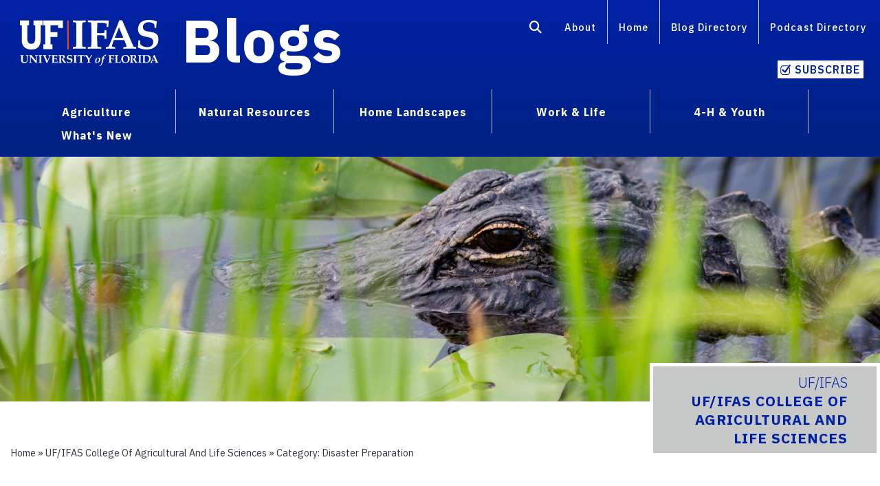

--- FILE ---
content_type: text/html; charset=UTF-8
request_url: https://blogs.ifas.ufl.edu/cals/category/work-and-life/disaster-preparation/
body_size: 22744
content:
<!doctype html>
<html class="no-js" lang="en"
 style="margin-top:0px!important" >
  <head>
    <meta charset="utf-8" />
    <meta http-equiv="x-ua-compatible" content="ie=edge">
    <meta name="viewport" content="width=device-width, initial-scale=1.0">
    <link rel="shortcut icon" type="image/x-icon" href="https://blogs.ifas.ufl.edu/cals/wp-content/themes/cornerstone-main/css/favicon.ico">

	  <meta name='robots' content='index, follow, max-image-preview:large, max-snippet:-1, max-video-preview:-1' />
	<style>img:is([sizes="auto" i], [sizes^="auto," i]) { contain-intrinsic-size: 3000px 1500px }</style>
	
	<!-- This site is optimized with the Yoast SEO plugin v26.5 - https://yoast.com/wordpress/plugins/seo/ -->
	<title>Disaster Preparation Archives - UF/IFAS College of Agricultural and Life Sciences</title>
	<link rel="canonical" href="https://blogs.ifas.ufl.edu/cals/category/work-and-life/disaster-preparation/" />
	<meta property="og:locale" content="en_US" />
	<meta property="og:type" content="article" />
	<meta property="og:title" content="Disaster Preparation Archives - UF/IFAS College of Agricultural and Life Sciences" />
	<meta property="og:url" content="https://blogs.ifas.ufl.edu/cals/category/work-and-life/disaster-preparation/" />
	<meta property="og:site_name" content="UF/IFAS College of Agricultural and Life Sciences" />
	<meta name="twitter:card" content="summary_large_image" />
	<script type="application/ld+json" class="yoast-schema-graph">{"@context":"https://schema.org","@graph":[{"@type":"CollectionPage","@id":"https://blogs.ifas.ufl.edu/cals/category/work-and-life/disaster-preparation/","url":"https://blogs.ifas.ufl.edu/cals/category/work-and-life/disaster-preparation/","name":"Disaster Preparation Archives - UF/IFAS College of Agricultural and Life Sciences","isPartOf":{"@id":"https://blogs.ifas.ufl.edu/cals/#website"},"primaryImageOfPage":{"@id":"https://blogs.ifas.ufl.edu/cals/category/work-and-life/disaster-preparation/#primaryimage"},"image":{"@id":"https://blogs.ifas.ufl.edu/cals/category/work-and-life/disaster-preparation/#primaryimage"},"thumbnailUrl":"https://blogs.ifas.ufl.edu/cals/files/2020/06/horse-infographic.png","breadcrumb":{"@id":"https://blogs.ifas.ufl.edu/cals/category/work-and-life/disaster-preparation/#breadcrumb"},"inLanguage":"en-US"},{"@type":"ImageObject","inLanguage":"en-US","@id":"https://blogs.ifas.ufl.edu/cals/category/work-and-life/disaster-preparation/#primaryimage","url":"https://blogs.ifas.ufl.edu/cals/files/2020/06/horse-infographic.png","contentUrl":"https://blogs.ifas.ufl.edu/cals/files/2020/06/horse-infographic.png","width":1338,"height":357},{"@type":"BreadcrumbList","@id":"https://blogs.ifas.ufl.edu/cals/category/work-and-life/disaster-preparation/#breadcrumb","itemListElement":[{"@type":"ListItem","position":1,"name":"Home","item":"https://blogs.ifas.ufl.edu/cals/"},{"@type":"ListItem","position":2,"name":"Work &amp; Life","item":"https://blogs.ifas.ufl.edu/cals/category/work-and-life/"},{"@type":"ListItem","position":3,"name":"Disaster Preparation"}]},{"@type":"WebSite","@id":"https://blogs.ifas.ufl.edu/cals/#website","url":"https://blogs.ifas.ufl.edu/cals/","name":"UF/IFAS College of Agricultural and Life Sciences","description":"UF/IFAS College of Agricultural and Life Sciences","potentialAction":[{"@type":"SearchAction","target":{"@type":"EntryPoint","urlTemplate":"https://blogs.ifas.ufl.edu/cals/?s={search_term_string}"},"query-input":{"@type":"PropertyValueSpecification","valueRequired":true,"valueName":"search_term_string"}}],"inLanguage":"en-US"}]}</script>
	<!-- / Yoast SEO plugin. -->


<link rel='dns-prefetch' href='//cdn.jsdelivr.net' />
<link rel='dns-prefetch' href='//kit.fontawesome.com' />
<link rel="alternate" type="application/rss+xml" title="UF/IFAS College of Agricultural and Life Sciences &raquo; Feed" href="https://blogs.ifas.ufl.edu/cals/feed/" />
<link rel="alternate" type="application/rss+xml" title="UF/IFAS College of Agricultural and Life Sciences &raquo; Comments Feed" href="https://blogs.ifas.ufl.edu/cals/comments/feed/" />
<link rel="alternate" type="application/rss+xml" title="UF/IFAS College of Agricultural and Life Sciences &raquo; Disaster Preparation Category Feed" href="https://blogs.ifas.ufl.edu/cals/category/work-and-life/disaster-preparation/feed/" />
<link rel='stylesheet' id='foundation-style-css' href='https://cdn.jsdelivr.net/npm/foundation-sites@6.7.3/dist/css/foundation.min.css?ver=6.8.3' type='text/css' media='all' />
<link rel='stylesheet' id='motion-ui-style-css' href='https://blogs.ifas.ufl.edu/cals/wp-content/themes/cornerstone-main/css/motion-ui.min.css?ver=6.8.3' type='text/css' media='all' />
<style id='classic-theme-styles-inline-css' type='text/css'>
/*! This file is auto-generated */
.wp-block-button__link{color:#fff;background-color:#32373c;border-radius:9999px;box-shadow:none;text-decoration:none;padding:calc(.667em + 2px) calc(1.333em + 2px);font-size:1.125em}.wp-block-file__button{background:#32373c;color:#fff;text-decoration:none}
</style>
<style id='co-authors-plus-coauthors-style-inline-css' type='text/css'>
.wp-block-co-authors-plus-coauthors.is-layout-flow [class*=wp-block-co-authors-plus]{display:inline}

</style>
<style id='co-authors-plus-avatar-style-inline-css' type='text/css'>
.wp-block-co-authors-plus-avatar :where(img){height:auto;max-width:100%;vertical-align:bottom}.wp-block-co-authors-plus-coauthors.is-layout-flow .wp-block-co-authors-plus-avatar :where(img){vertical-align:middle}.wp-block-co-authors-plus-avatar:is(.alignleft,.alignright){display:table}.wp-block-co-authors-plus-avatar.aligncenter{display:table;margin-inline:auto}

</style>
<style id='co-authors-plus-image-style-inline-css' type='text/css'>
.wp-block-co-authors-plus-image{margin-bottom:0}.wp-block-co-authors-plus-image :where(img){height:auto;max-width:100%;vertical-align:bottom}.wp-block-co-authors-plus-coauthors.is-layout-flow .wp-block-co-authors-plus-image :where(img){vertical-align:middle}.wp-block-co-authors-plus-image:is(.alignfull,.alignwide) :where(img){width:100%}.wp-block-co-authors-plus-image:is(.alignleft,.alignright){display:table}.wp-block-co-authors-plus-image.aligncenter{display:table;margin-inline:auto}

</style>
<style id='global-styles-inline-css' type='text/css'>
:root{--wp--preset--aspect-ratio--square: 1;--wp--preset--aspect-ratio--4-3: 4/3;--wp--preset--aspect-ratio--3-4: 3/4;--wp--preset--aspect-ratio--3-2: 3/2;--wp--preset--aspect-ratio--2-3: 2/3;--wp--preset--aspect-ratio--16-9: 16/9;--wp--preset--aspect-ratio--9-16: 9/16;--wp--preset--color--black: #000000;--wp--preset--color--cyan-bluish-gray: #abb8c3;--wp--preset--color--white: #ffffff;--wp--preset--color--pale-pink: #f78da7;--wp--preset--color--vivid-red: #cf2e2e;--wp--preset--color--luminous-vivid-orange: #ff6900;--wp--preset--color--luminous-vivid-amber: #fcb900;--wp--preset--color--light-green-cyan: #7bdcb5;--wp--preset--color--vivid-green-cyan: #00d084;--wp--preset--color--pale-cyan-blue: #8ed1fc;--wp--preset--color--vivid-cyan-blue: #0693e3;--wp--preset--color--vivid-purple: #9b51e0;--wp--preset--gradient--vivid-cyan-blue-to-vivid-purple: linear-gradient(135deg,rgba(6,147,227,1) 0%,rgb(155,81,224) 100%);--wp--preset--gradient--light-green-cyan-to-vivid-green-cyan: linear-gradient(135deg,rgb(122,220,180) 0%,rgb(0,208,130) 100%);--wp--preset--gradient--luminous-vivid-amber-to-luminous-vivid-orange: linear-gradient(135deg,rgba(252,185,0,1) 0%,rgba(255,105,0,1) 100%);--wp--preset--gradient--luminous-vivid-orange-to-vivid-red: linear-gradient(135deg,rgba(255,105,0,1) 0%,rgb(207,46,46) 100%);--wp--preset--gradient--very-light-gray-to-cyan-bluish-gray: linear-gradient(135deg,rgb(238,238,238) 0%,rgb(169,184,195) 100%);--wp--preset--gradient--cool-to-warm-spectrum: linear-gradient(135deg,rgb(74,234,220) 0%,rgb(151,120,209) 20%,rgb(207,42,186) 40%,rgb(238,44,130) 60%,rgb(251,105,98) 80%,rgb(254,248,76) 100%);--wp--preset--gradient--blush-light-purple: linear-gradient(135deg,rgb(255,206,236) 0%,rgb(152,150,240) 100%);--wp--preset--gradient--blush-bordeaux: linear-gradient(135deg,rgb(254,205,165) 0%,rgb(254,45,45) 50%,rgb(107,0,62) 100%);--wp--preset--gradient--luminous-dusk: linear-gradient(135deg,rgb(255,203,112) 0%,rgb(199,81,192) 50%,rgb(65,88,208) 100%);--wp--preset--gradient--pale-ocean: linear-gradient(135deg,rgb(255,245,203) 0%,rgb(182,227,212) 50%,rgb(51,167,181) 100%);--wp--preset--gradient--electric-grass: linear-gradient(135deg,rgb(202,248,128) 0%,rgb(113,206,126) 100%);--wp--preset--gradient--midnight: linear-gradient(135deg,rgb(2,3,129) 0%,rgb(40,116,252) 100%);--wp--preset--font-size--small: 13px;--wp--preset--font-size--medium: 20px;--wp--preset--font-size--large: 36px;--wp--preset--font-size--x-large: 42px;--wp--preset--spacing--20: 0.44rem;--wp--preset--spacing--30: 0.67rem;--wp--preset--spacing--40: 1rem;--wp--preset--spacing--50: 1.5rem;--wp--preset--spacing--60: 2.25rem;--wp--preset--spacing--70: 3.38rem;--wp--preset--spacing--80: 5.06rem;--wp--preset--shadow--natural: 6px 6px 9px rgba(0, 0, 0, 0.2);--wp--preset--shadow--deep: 12px 12px 50px rgba(0, 0, 0, 0.4);--wp--preset--shadow--sharp: 6px 6px 0px rgba(0, 0, 0, 0.2);--wp--preset--shadow--outlined: 6px 6px 0px -3px rgba(255, 255, 255, 1), 6px 6px rgba(0, 0, 0, 1);--wp--preset--shadow--crisp: 6px 6px 0px rgba(0, 0, 0, 1);}:where(.is-layout-flex){gap: 0.5em;}:where(.is-layout-grid){gap: 0.5em;}body .is-layout-flex{display: flex;}.is-layout-flex{flex-wrap: wrap;align-items: center;}.is-layout-flex > :is(*, div){margin: 0;}body .is-layout-grid{display: grid;}.is-layout-grid > :is(*, div){margin: 0;}:where(.wp-block-columns.is-layout-flex){gap: 2em;}:where(.wp-block-columns.is-layout-grid){gap: 2em;}:where(.wp-block-post-template.is-layout-flex){gap: 1.25em;}:where(.wp-block-post-template.is-layout-grid){gap: 1.25em;}.has-black-color{color: var(--wp--preset--color--black) !important;}.has-cyan-bluish-gray-color{color: var(--wp--preset--color--cyan-bluish-gray) !important;}.has-white-color{color: var(--wp--preset--color--white) !important;}.has-pale-pink-color{color: var(--wp--preset--color--pale-pink) !important;}.has-vivid-red-color{color: var(--wp--preset--color--vivid-red) !important;}.has-luminous-vivid-orange-color{color: var(--wp--preset--color--luminous-vivid-orange) !important;}.has-luminous-vivid-amber-color{color: var(--wp--preset--color--luminous-vivid-amber) !important;}.has-light-green-cyan-color{color: var(--wp--preset--color--light-green-cyan) !important;}.has-vivid-green-cyan-color{color: var(--wp--preset--color--vivid-green-cyan) !important;}.has-pale-cyan-blue-color{color: var(--wp--preset--color--pale-cyan-blue) !important;}.has-vivid-cyan-blue-color{color: var(--wp--preset--color--vivid-cyan-blue) !important;}.has-vivid-purple-color{color: var(--wp--preset--color--vivid-purple) !important;}.has-black-background-color{background-color: var(--wp--preset--color--black) !important;}.has-cyan-bluish-gray-background-color{background-color: var(--wp--preset--color--cyan-bluish-gray) !important;}.has-white-background-color{background-color: var(--wp--preset--color--white) !important;}.has-pale-pink-background-color{background-color: var(--wp--preset--color--pale-pink) !important;}.has-vivid-red-background-color{background-color: var(--wp--preset--color--vivid-red) !important;}.has-luminous-vivid-orange-background-color{background-color: var(--wp--preset--color--luminous-vivid-orange) !important;}.has-luminous-vivid-amber-background-color{background-color: var(--wp--preset--color--luminous-vivid-amber) !important;}.has-light-green-cyan-background-color{background-color: var(--wp--preset--color--light-green-cyan) !important;}.has-vivid-green-cyan-background-color{background-color: var(--wp--preset--color--vivid-green-cyan) !important;}.has-pale-cyan-blue-background-color{background-color: var(--wp--preset--color--pale-cyan-blue) !important;}.has-vivid-cyan-blue-background-color{background-color: var(--wp--preset--color--vivid-cyan-blue) !important;}.has-vivid-purple-background-color{background-color: var(--wp--preset--color--vivid-purple) !important;}.has-black-border-color{border-color: var(--wp--preset--color--black) !important;}.has-cyan-bluish-gray-border-color{border-color: var(--wp--preset--color--cyan-bluish-gray) !important;}.has-white-border-color{border-color: var(--wp--preset--color--white) !important;}.has-pale-pink-border-color{border-color: var(--wp--preset--color--pale-pink) !important;}.has-vivid-red-border-color{border-color: var(--wp--preset--color--vivid-red) !important;}.has-luminous-vivid-orange-border-color{border-color: var(--wp--preset--color--luminous-vivid-orange) !important;}.has-luminous-vivid-amber-border-color{border-color: var(--wp--preset--color--luminous-vivid-amber) !important;}.has-light-green-cyan-border-color{border-color: var(--wp--preset--color--light-green-cyan) !important;}.has-vivid-green-cyan-border-color{border-color: var(--wp--preset--color--vivid-green-cyan) !important;}.has-pale-cyan-blue-border-color{border-color: var(--wp--preset--color--pale-cyan-blue) !important;}.has-vivid-cyan-blue-border-color{border-color: var(--wp--preset--color--vivid-cyan-blue) !important;}.has-vivid-purple-border-color{border-color: var(--wp--preset--color--vivid-purple) !important;}.has-vivid-cyan-blue-to-vivid-purple-gradient-background{background: var(--wp--preset--gradient--vivid-cyan-blue-to-vivid-purple) !important;}.has-light-green-cyan-to-vivid-green-cyan-gradient-background{background: var(--wp--preset--gradient--light-green-cyan-to-vivid-green-cyan) !important;}.has-luminous-vivid-amber-to-luminous-vivid-orange-gradient-background{background: var(--wp--preset--gradient--luminous-vivid-amber-to-luminous-vivid-orange) !important;}.has-luminous-vivid-orange-to-vivid-red-gradient-background{background: var(--wp--preset--gradient--luminous-vivid-orange-to-vivid-red) !important;}.has-very-light-gray-to-cyan-bluish-gray-gradient-background{background: var(--wp--preset--gradient--very-light-gray-to-cyan-bluish-gray) !important;}.has-cool-to-warm-spectrum-gradient-background{background: var(--wp--preset--gradient--cool-to-warm-spectrum) !important;}.has-blush-light-purple-gradient-background{background: var(--wp--preset--gradient--blush-light-purple) !important;}.has-blush-bordeaux-gradient-background{background: var(--wp--preset--gradient--blush-bordeaux) !important;}.has-luminous-dusk-gradient-background{background: var(--wp--preset--gradient--luminous-dusk) !important;}.has-pale-ocean-gradient-background{background: var(--wp--preset--gradient--pale-ocean) !important;}.has-electric-grass-gradient-background{background: var(--wp--preset--gradient--electric-grass) !important;}.has-midnight-gradient-background{background: var(--wp--preset--gradient--midnight) !important;}.has-small-font-size{font-size: var(--wp--preset--font-size--small) !important;}.has-medium-font-size{font-size: var(--wp--preset--font-size--medium) !important;}.has-large-font-size{font-size: var(--wp--preset--font-size--large) !important;}.has-x-large-font-size{font-size: var(--wp--preset--font-size--x-large) !important;}
:where(.wp-block-post-template.is-layout-flex){gap: 1.25em;}:where(.wp-block-post-template.is-layout-grid){gap: 1.25em;}
:where(.wp-block-columns.is-layout-flex){gap: 2em;}:where(.wp-block-columns.is-layout-grid){gap: 2em;}
:root :where(.wp-block-pullquote){font-size: 1.5em;line-height: 1.6;}
</style>
<link rel='stylesheet' id='like-style-css' href='https://blogs.ifas.ufl.edu/cals/wp-content/plugins/ifas-engagement/public/css/post-likes-public.css?ver=1.0.0' type='text/css' media='all' />
<link rel='stylesheet' id='social_share_button_style-css' href='https://blogs.ifas.ufl.edu/cals/wp-content/plugins/social-share-button/assets/front/css/style.css?ver=6.8.3' type='text/css' media='all' />
<link rel='stylesheet' id='fontawesome-5-css' href='https://blogs.ifas.ufl.edu/cals/wp-content/plugins/social-share-button/assets/global/css/fontawesome-5.min.css?ver=6.8.3' type='text/css' media='all' />
<link rel='stylesheet' id='blogs-style-css' href='https://blogs.ifas.ufl.edu/cals/wp-content/themes/cornerstone-main/css/blogs.css?ver=6.8.3' type='text/css' media='all' />
<link rel='stylesheet' id='search-style-css' href='https://blogs.ifas.ufl.edu/cals/wp-content/themes/cornerstone-main/css/search.css?ver=6.8.3' type='text/css' media='all' />
<script src="https://blogs.ifas.ufl.edu/cals/wp-includes/js/jquery/jquery.min.js?ver=3.7.1" id="jquery-core-js"></script>
<script src="https://blogs.ifas.ufl.edu/cals/wp-includes/js/jquery/jquery-migrate.min.js?ver=3.4.1" id="jquery-migrate-js"></script>
<script src="https://blogs.ifas.ufl.edu/cals/wp-content/plugins/blog-series/public/js/blog-series-public.js?ver=1.0.0" id="blog-series-js"></script>
<script id="like-script-js-extra">
var ajax_object = {"url":"https:\/\/blogs.ifas.ufl.edu\/cals\/wp-admin\/admin-ajax.php","post":"716"};
</script>
<script src="https://blogs.ifas.ufl.edu/cals/wp-content/plugins/ifas-engagement/public/js/post-likes-public.js?ver=1.0.0" id="like-script-js"></script>
<script src="https://blogs.ifas.ufl.edu/cals/wp-content/plugins/related-posts-thumbnails/assets/js/front.min.js?ver=4.3.1" id="rpt_front_style-js"></script>
<script src="https://blogs.ifas.ufl.edu/cals/wp-content/plugins/related-posts-thumbnails/assets/js/lazy-load.js?ver=4.3.1" id="rpt-lazy-load-js"></script>
<script id="social_share_button_front_js-js-extra">
var social_share_button_ajax = {"social_share_button_ajaxurl":"https:\/\/blogs.ifas.ufl.edu\/cals\/wp-admin\/admin-ajax.php"};
</script>
<script src="https://blogs.ifas.ufl.edu/cals/wp-content/plugins/social-share-button/assets/front/js/scripts.js?ver=6.8.3" id="social_share_button_front_js-js"></script>
<script src="https://blogs.ifas.ufl.edu/cals/wp-content/plugins/wp-optimize-premium/js/send-command-4-3-1.min.js?ver=4.3.1" id="wp-optimize-send-command-js"></script>
<script src="https://blogs.ifas.ufl.edu/cals/wp-content/plugins/wp-optimize-premium/js/wpo-lazy-load-4-3-1.min.js?ver=4.3.1" id="wp-optimize-lazy-load-js"></script>
<link rel="https://api.w.org/" href="https://blogs.ifas.ufl.edu/cals/wp-json/" /><link rel="alternate" title="JSON" type="application/json" href="https://blogs.ifas.ufl.edu/cals/wp-json/wp/v2/categories/35" /><link rel="EditURI" type="application/rsd+xml" title="RSD" href="https://blogs.ifas.ufl.edu/cals/xmlrpc.php?rsd" />

        <style>
            #related_posts_thumbnails li {
                border-right: 1px solid #ffffff;
                background-color: #ffffff            }

            #related_posts_thumbnails li:hover {
                background-color: #eeeeee;
            }

            .relpost_content {
                font-size: 16px;
                color: #333333;
            }

            .relpost-block-single {
                background-color: #ffffff;
                border-right: 1px solid #ffffff;
                border-left: 1px solid #ffffff;
                margin-right: -1px;
            }

            .relpost-block-single:hover {
                background-color: #eeeeee;
            }
        </style>

        	  <!-- BEGIN - Global site tag (gtag.js) - Google Analytics -->

<!-- Everything -- Global site tag (gtag.js) - Google Analytics MHKX6SFGPE ===== -->
<script async src=https://www.googletagmanager.com/gtag/js?id=G-MHKX6SFGPE></script>
<script>
window.dataLayer = window.dataLayer || [];

function gtag() {
    dataLayer.push(arguments);
}
gtag('js', new Date());
gtag('config', 'G-MHKX6SFGPE');
</script>
<!-- END -- Everything -- Global site tag (gtag.js) - Google Analytics ==== -->

<!-- GA4 Blog name cals - blog id 193 - G-7L5MV7MLZG -->

<!-- Global site tag (gtag.js) - Google Analytics -->
<script async src="https://www.googletagmanager.com/gtag/js?id=G-7L5MV7MLZG"></script>

<script>
const ga4_id = "G-7L5MV7MLZG";

// 309 -- may need to move to 318 -- TVZ 8/19/24

// start of click_post_read -> custom_start_referrer
</script>
<!-- END - Global site tag (gtag.js) - Google Analytics -->
<!-- not county -->

<script>
(function(i, s, o, g, r, a, m) {
    i['GoogleAnalyticsObject'] = r;
    i[r] = i[r] || function() {
        (i[r].q = i[r].q || []).push(arguments)
    }, i[r].l = 1 * new Date();
    a = s.createElement(o),
        m = s.getElementsByTagName(o)[0];
    a.async = 1;
    a.src = g;
    m.parentNode.insertBefore(a, m)
})(window, document, 'script', '//www.google-analytics.com/analytics.js', 'ga');

ga('create', 'UA-32561198-3', 'auto');
ga('create', 'UA-32561198-7', 'auto', 'northeast');
ga('create', 'UA-32561198-8', 'auto', 'central');
ga('create', 'UA-32561198-9', 'auto', 'northwest');
ga('create', 'UA-32561198-10', 'auto', 'southcentral');
ga('create', 'UA-32561198-11', 'auto', 'south');
ga('create', 'UA-32561198-17', 'auto', 'category');
ga('create', 'UA-32561198-18', 'auto', 'agriculture1');
ga('create', 'UA-32561198-19', 'auto', 'agriculture2');
ga('create', 'UA-32561198-20', 'auto', 'naturalresources1');
ga('create', 'UA-32561198-21', 'auto', 'naturalresources2');
ga('create', 'UA-32561198-22', 'auto', 'homelscapes');
ga('create', 'UA-32561198-23', 'auto', 'worklife1');
ga('create', 'UA-32561198-24', 'auto', 'worklife2');
ga('create', 'UA-32561198-25', 'auto', '4hyouth');
ga('create', 'UA-32561198-28', 'auto', 'rec');
ga('create', 'UA-32561198-29', 'auto', 'dept');
ga('create', 'UA-32561198-30', 'auto', 'others1');
ga('create', 'UA-32561198-31', 'auto', 'programsandcenters');


ga('send', 'pageview');
ga('northeast.send', 'pageview');
ga('central.send', 'pageview');
ga('northwest.send', 'pageview');
ga('southcentral.send', 'pageview');
ga('south.send', 'pageview');
ga('category.send', 'pageview');
ga('agriculture1.send', 'pageview');
ga('agriculture2.send', 'pageview');
ga('naturalresources1.send', 'pageview');
ga('naturalresources2.send', 'pageview');
ga('homelscapes.send', 'pageview');
ga('worklife1.send', 'pageview');
ga('worklife2.send', 'pageview');
ga('4hyouth.send', 'pageview');
ga('rec.send', 'pageview');
ga('dept.send', 'pageview');
ga('others1.send', 'pageview');
ga('programsandcenters.send', 'pageview');
</script>    	
<!--Google Fonts START  tvz  -->
	<link rel="preconnect" href="https://fonts.googleapis.com">
	<link rel="preconnect" href="https://fonts.gstatic.com" crossorigin>
	<link href="https://fonts.googleapis.com/css2?family=IBM+Plex+Sans:ital,wght@0,100..700;1,100..700&display=swap" rel="stylesheet">
<!--Google Fonts END-->

   <!-- hide black bar if user not logged in -->
 <style>
	#wpadminbar{
		display:none;
	}
</style>

  </head>
<body>
	<div id="skip-links"> <a class="screenreader-text" href="#article-text">Skip Navigation or Skip to Content</a></div>
	
	<div id="top-nav-wrapper">
		<nav id="utility-menu" class="cell large-12"><div class="grid-x"><div class="cell large-6 medium-7 small-6 logo"><a href="http://ifas.ufl.edu/"><img class="no-print" src="https://blogs.ifas.ufl.edu/cals/wp-content/themes/cornerstone-main/css/IFAS-White-orange-line-logo.svg" alt="UF/IFAS logo"/><img class="print" src="https://blogs.ifas.ufl.edu/cals/wp-content/themes/cornerstone-main/css/uf-ifas-black.png" alt="UF/IFAS Logo"/></a>
	  	<h1 class="blog-title"><strong><a href="https://blogs.ifas.ufl.edu/global">Blogs</a></strong></h1>
	</div>
		
		<div class="hide-for-medium-only hide-for-small-only cell large-6 medium-12 small-12">
			<ul class="align-right menu" role="list">
 <li role="listitem"><a href="https://blogs.ifas.ufl.edu/global/search-results/" aria-label="Search"><i aria-hidden="true" class="fas fa-search fa-lg"></i></a></li>
	<li role="listitem"><a href="https://blogs.ifas.ufl.edu/about/">About</a><span class="right-border"></span></li>
  <li role="listitem"><a href="https://blogs.ifas.ufl.edu/global">Home</a><span class="right-border"></span></li>
    <li role="listitem"><a href="https://blogs.ifas.ufl.edu/ufifas-blog-directory/">Blog Directory</a><span class="right-border"></span></li>
    <li role="listitem"><a href="https://podcast.ifas.ufl.edu/">Podcast Directory</a><span>&nbsp;</span></li>
  <li role="listitem"><a href="#" class="subscribe small button" data-open="subscribeModal1" aria-controls="subscribeModal1" tabindex="0">Subscribe</a></li>
</ul></div></div></nav>
<nav class="hide-for-medium-only hide-for-small-only grid-container" id="main-menu"><div class="cell large-12">
  
<ul class="dropdown menu" data-dropdown-menu  role="list">
  <li class="is-dropdown-submenu-parent" role="listitem" aria-label="Agriculture">
    <a href="https://blogs.ifas.ufl.edu/global/category/agriculture/">Agriculture</a>
    <ul class="menu"  role="list">
      <li role="listitem"><a href="https://blogs.ifas.ufl.edu/global/category/agriculture/agribusiness/">Agribusiness</a></li>
		<li role="listitem"><a href="https://blogs.ifas.ufl.edu/global/category/agriculture/crops/">Crops</a></li>
		<li role="listitem"><a href="https://blogs.ifas.ufl.edu/global/category/agriculture/farm-management/">Farm Management</a></li>
		<li role="listitem"><a href="https://blogs.ifas.ufl.edu/global/category/agriculture/horticulture/">Horticulture</a></li>
		<li role="listitem"><a href="https://blogs.ifas.ufl.edu/global/category/agriculture/livestock/">Livestock</a></li>
		<li role="listitem"><a href="https://blogs.ifas.ufl.edu/global/category/agriculture/pests-and-disease/">Pests &amp; Disease</a></li>
		<li role="listitem"><a href="https://blogs.ifas.ufl.edu/global/category/agriculture/turf/">Turf</a></li>
     
    </ul><span class="topic1-divider">&nbsp;</span>
  </li>
   <li class="is-dropdown-submenu-parent" role="listitem" aria-label="Natural Resources">
     <a href="https://blogs.ifas.ufl.edu/global/category/natural-resources/">Natural Resources</a>
    <ul class="menu"  role="list">
      <li role="listitem"><a href="https://blogs.ifas.ufl.edu/global/category/natural-resources/coasts-and-marine/">Coasts &amp; Marine</a></li>
		 <li role="listitem"><a href="https://blogs.ifas.ufl.edu/global/category/natural-resources/conservation/">Conservation</a></li>
		 <li role="listitem"><a href="https://blogs.ifas.ufl.edu/global/category/natural-resources/forests/">Forests</a></li>
		 <li role="listitem"><a href="https://blogs.ifas.ufl.edu/global/category/natural-resources/invasivespecies/">Invasive Species</a></li>
		 <li role="listitem"><a href="https://blogs.ifas.ufl.edu/global/category/natural-resources/recreation/">Recreation</a></li>
		 <li role="listitem"><a href="https://blogs.ifas.ufl.edu/global/category/natural-resources/water/">Water</a></li>
		 <li role="listitem"><a href="https://blogs.ifas.ufl.edu/global/category/natural-resources/wildlife/">Wildlife</a></li>
     
    </ul><span class="topic2-divider">&nbsp;</span>
  </li>
	 <li class="is-dropdown-submenu-parent" role="listitem" aria-label="Home Landscapes">
    <a href="https://blogs.ifas.ufl.edu/global/category/home-landscapes/">Home Landscapes</a>
    <ul class="menu"  role="list">
      	<li role="listitem"><a href="https://blogs.ifas.ufl.edu/global/category/home-landscapes/fruits-and-vegetables/">Fruits &amp; Vegetables</a></li>
		<li role="listitem"><a href="https://blogs.ifas.ufl.edu/global/category/home-landscapes/florida-friendly-landscaping/">Florida-Friendly Landscaping</a></li>
		<li role="listitem"><a href="https://blogs.ifas.ufl.edu/global/category/home-landscapes/lawn/">Lawn</a></li>
		<li role="listitem"><a href="https://blogs.ifas.ufl.edu/global/category/home-landscapes/pests-and-disease-home-landscapes/">Pests &amp; Disease
</a></li>
     
    </ul><span class="topic3-divider">&nbsp;</span>
  </li>
	 <li class="is-dropdown-submenu-parent" role="listitem" aria-label="Work and Life">
    <a href="https://blogs.ifas.ufl.edu/global/category/work-and-life/">Work &amp; Life</a>
    <ul class="menu"  role="list">
      	<li role="listitem"><a href="https://blogs.ifas.ufl.edu/global/category/work-and-life/disaster-preparation/">Disaster Preparation</a></li>
      	<li role="listitem"><a href="https://blogs.ifas.ufl.edu/global/category/work-and-life/food-safety/">Food Safety</a></li>
		<li role="listitem"><a href="https://blogs.ifas.ufl.edu/global/category/work-and-life/health-and-nutrition/">Health &amp; Nutrition</a></li>
		<li role="listitem"><a href="https://blogs.ifas.ufl.edu/global/category/work-and-life/home-management/">Home Management</a></li>
		<li role="listitem"><a href="https://blogs.ifas.ufl.edu/global/category/work-and-life/money-matters/">Money Matters</a></li>
		<li role="listitem"><a href="https://blogs.ifas.ufl.edu/global/category/work-and-life/relationships-and-family/">Relationships &amp; Family</a></li>
		<li role="listitem"><a href="https://blogs.ifas.ufl.edu/global/category/work-and-life/community-volunteers/">Community Volunteers</a></li>
    </ul><span class="topic4-divider">&nbsp;</span>
  </li>
	 <li class="is-dropdown-submenu-parent" role="listitem" aria-label="4-H and Youth">
   <a href="https://blogs.ifas.ufl.edu/global/category/4-h-and-youth/">4-H &amp; Youth</a>
    <ul class="menu"  role="list">
		<li role="listitem"><a href="https://blogs.ifas.ufl.edu/global/category/4-h-and-youth/camp/">Camp</a> </li>
 		<li role="listitem"><a href="https://blogs.ifas.ufl.edu/global/category/4-h-and-youth/curriculum/">Curriculum</a> </li>
	 	<li role="listitem"><a href="https://blogs.ifas.ufl.edu/global/category/4-h-and-youth/clubs-and-volunteers/">Clubs &amp; Volunteers</a> </li>
     
    </ul><span class="topic5-divider">&nbsp;</span>
		  <li role="listitem"><span><a href="https://blogs.ifas.ufl.edu/global/whats-new/">What's New</a></span></li>
  </li>
	 
</ul>
		</div></nav>
	
	</div>
	<!----mobile menu-->

	<div class="title-bar" data-responsive-toggle="mobile-menu" data-hide-for="large">
  <button class="menu-icon" type="button" data-toggle="mobile-menu"></button>
 
</div>
<nav class="hide-for-large">
<div id="mobile-menu">
 	<ul class="accordion" data-accordion data-allow-all-closed="true"  role="list">
  <li role="listitem" class="accordion-item" data-accordion-item>
    <a href="https://blogs.ifas.ufl.edu/global/category/agriculture/" class="accordion-title">Agriculture</a>
    <div class="accordion-content" data-tab-content >
    
    <ul  role="list">
		<li role="listitem"><a href="https://blogs.ifas.ufl.edu/global/category/agriculture/">Agriculture</a></li>
    	<li role="listitem"><a href="https://blogs.ifas.ufl.edu/global/category/agriculture/agribusiness/">Agribusiness</a></li>
		<li role="listitem"><a href="https://blogs.ifas.ufl.edu/global/category/agriculture/crops/">Crops</a></li>
		<li role="listitem"><a href="https://blogs.ifas.ufl.edu/global/category/agriculture/farm-management/">Farm Management</a></li>
		<li role="listitem"><a href="https://blogs.ifas.ufl.edu/global/category/agriculture/horticulture/">Horticulture</a></li>
		<li role="listitem"><a href="https://blogs.ifas.ufl.edu/global/category/agriculture/livestock/">Livestock</a></li>
		<li role="listitem"><a href="https://blogs.ifas.ufl.edu/global/category/agriculture/pests-and-disease/">Pests &amp; Disease</a></li>
		<li role="listitem"><a href="https://blogs.ifas.ufl.edu/global/category/agriculture/turf/">Turf</a></li>
    </ul>
    </div>
  </li>
		<li class="accordion-item" data-accordion-item>
    <a href="https://blogs.ifas.ufl.edu/global/category/natural-resources/" class="accordion-title">Natural Resources</a>
    <div class="accordion-content" data-tab-content >
    
    <ul  role="list">
    	<li><a href="https://blogs.ifas.ufl.edu/global/category/natural-resources/">Natural Resources</a></li>
		<li role="listitem"><a href="https://blogs.ifas.ufl.edu/global/category/natural-resources/coasts-and-marine/">Coasts &amp; Marine</a></li>
		 <li role="listitem"><a href="https://blogs.ifas.ufl.edu/global/category/natural-resources/conservation/">Conservation</a></li>
		 <li role="listitem"><a href="https://blogs.ifas.ufl.edu/global/category/natural-resources/forests/">Forests</a></li>
		 <li role="listitem"><a href="https://blogs.ifas.ufl.edu/global/category/natural-resources/invasivespecies/">Invasive Species</a></li>
		 <li role="listitem"><a href="https://blogs.ifas.ufl.edu/global/category/natural-resources/recreation/">Recreation</a></li>
		 <li role="listitem"><a href="https://blogs.ifas.ufl.edu/global/category/natural-resources/water/">Water</a></li>
		 <li role="listitem"><a href="https://blogs.ifas.ufl.edu/global/category/natural-resources/wildlife/">Wildlife</a></li>
    </ul>
    </div>
  </li>
		<li role="listitem" class="accordion-item" data-accordion-item>
    <a href="https://blogs.ifas.ufl.edu/global/category/home-landscapes/" class="accordion-title">Home Landscapes</a>
    <div class="accordion-content" data-tab-content >
    
    <ul  role="list">
		 <li role="listitem"><a href="https://blogs.ifas.ufl.edu/global/category/home-landscapes/">Home Landscapes</a></li>
    <li role="listitem"><a href="https://blogs.ifas.ufl.edu/global/category/home-landscapes/fruits-and-vegetables/">Fruits &amp; Vegetables</a></li>
		<li role="listitem"><a href="https://blogs.ifas.ufl.edu/global/category/home-landscapes/florida-friendly-landscaping/">Florida-Friendly Landscaping</a></li>
		<li role="listitem"><a href="https://blogs.ifas.ufl.edu/global/category/home-landscapes/lawn/">Lawn</a></li>
		<li role="listitem"><a href="https://blogs.ifas.ufl.edu/global/category/home-landscapes/pests-and-disease-home-landscapes/">Pests &amp; Disease</a></li>
    </ul>
    </div>
  </li>
		<li class="accordion-item" data-accordion-item>
    <a href="https://blogs.ifas.ufl.edu/global/category/work-and-life/" class="accordion-title">Work &amp; Life</a>
    <div class="accordion-content" data-tab-content >
    
    <ul  role="list">
		<li role="listitem"><a href="https://blogs.ifas.ufl.edu/global/category/work-and-life/">Work &amp; Life</a></li>
     <li role="listitem"><a href="https://blogs.ifas.ufl.edu/global/category/work-and-life/disaster-preparation/">Disaster Preparation</a></li>
      <li role="listitem"><a href="https://blogs.ifas.ufl.edu/global/category/work-and-life/food-safety/">Food Safety</a></li>
		 <li role="listitem"><a href="https://blogs.ifas.ufl.edu/global/category/work-and-life/health-and-nutrition/">Health &amp; Nutrition</a></li>
		 <li role="listitem"><a href="https://blogs.ifas.ufl.edu/global/category/work-and-life/home-management/">Home Management</a></li>
		 <li role="listitem"><a href="https://blogs.ifas.ufl.edu/global/category/work-and-life/money-matters/">Money Matters</a></li>
		 <li role="listitem"><a href="https://blogs.ifas.ufl.edu/global/category/work-and-life/relationships-and-family/">Relationships &amp; Family</a></li>
		 <li role="listitem"><a href="https://blogs.ifas.ufl.edu/global/category/work-and-life/community-volunteers/">Community Volunteers</a></li>
    </ul>
    </div>
  </li>
		<li class="accordion-item" data-accordion-item>
    <a href="https://blogs.ifas.ufl.edu/global/category/4-h-and-youth/" class="accordion-title">4-H &amp; Youth</a>
    <div class="accordion-content" data-tab-content >
    
    <ul  role="list">
		<li role="listitem"><a href="https://blogs.ifas.ufl.edu/global/category/4-h-and-youth/">4-H &amp; Youth</a> </li>
      <li role="listitem"><a href="https://blogs.ifas.ufl.edu/global/category/4-h-and-youth/camp/">Camp</a> </li>
 <li role="listitem"><a href="https://blogs.ifas.ufl.edu/global/category/4-h-and-youth/curriculum/">Curriculum</a> </li>
	 <li role="listitem"><a href="https://blogs.ifas.ufl.edu/global/category/4-h-and-youth/clubs-and-volunteers/">Clubs &amp; Volunteers</a> </li>
    </ul>
    </div>
  </li>
 <!-- span class="mobile-subscribe-button"><a href="global/subscribe/" class="subscribe large expanded button">Subscribe</a></span -->
 <span class="mobile-subscribe-button"><a href="#" class="subscribe large expanded button" data-open="subscribeModal1" aria-controls="subscribeModal1" aria-haspopup="dialog" tabindex="0">Subscribe</a></span>
  
		
	  <li class="accordion-item" data-accordion-item>
    <a href="#" class="accordion-title">More</a>
    <div class="accordion-content" data-tab-content>
     <ul  role="list">
      <li role="listitem"><a href="https://blogs.ifas.ufl.edu/global/whats-new/">What's New</a> </li>
 <li role="listitem"><a href="https://blogs.ifas.ufl.edu//about/">About</a> </li>
	 <li role="listitem"><a href="https://blogs.ifas.ufl.edu/">Home</a> </li>
		 <li role="listitem"><a href="https://blogs.ifas.ufl.edu//ufifas-blog-directory/">Blog Directory</a> </li>
		 <li role="listitem"><a href="https://podcast.ifas.ufl.edu">Podcast Directory</a> </li>
    </ul>
    </div>
  </li>	
		
		
		
</ul>
</div>
	</nav>
		<!--END MOBILE MENU-->

<!-- Cornerstone Nav Menus -->
<!-- 
 -->

<div id="widemenu" class="top-bar" style="display:none;">
	<!-- Main Nav Menu For DESKTOP -->
	<div class="top-bar-left">
		<ul class="dropdown menu" data-dropdown-menu role="menubar">
			<li id="menu-item-11" class="menu-item menu-item-type-custom menu-item-object-custom menu-item-home menu-item-11" class="is-dropdown-submenu-parent" role="menuitem" aria-haspopup="true" ><a href="https://blogs.ifas.ufl.edu/cals">Home</a></li>
<li id="menu-item-30" class="menu-item menu-item-type-post_type menu-item-object-page menu-item-30" class="is-dropdown-submenu-parent" role="menuitem" aria-haspopup="true" ><a href="https://blogs.ifas.ufl.edu/cals/career-services/">Career Services</a></li>
<li id="menu-item-12" class="menu-item menu-item-type-custom menu-item-object-custom menu-item-12" class="is-dropdown-submenu-parent" role="menuitem" aria-haspopup="true" ><a href="https://blogs.ifas.ufl.edu/ufifas-blog-directory/">Blog Directory</a></li>
<li id="menu-item-13" class="menu-item menu-item-type-custom menu-item-object-custom menu-item-13" class="is-dropdown-submenu-parent" role="menuitem" aria-haspopup="true" ><a href="https://blogs.ifas.ufl.edu/">Blogs.IFAS</a></li>
		</ul>
	</div>
	<!-- END - Main Nav Menu For DESKTOP -->

<!-- 	<div class="top-bar-right">
			</div> -->
</div>
<!-- END -- Cornerstone Nav Menus -->

		<div class="off-canvas-content" data-off-canvas-content><aside>
<div class="grid-x">
	<div class="top-feature-photo hide-for-small-only large-12 cell" style="max-width:100%;background-image:url('https://blogs.ifas.ufl.edu/global/wp-content/themes/cornerstone-main/images/alligator-banner.jpg')">
	</div>
		<div id="entity-name-wrapper" class="no-print large-4 large-offset-8 medium-offset-4 medium-8 small-12 cell">
		<div id="entity-name"><h1><span class="line1">UF/IFAS</span><br><span class="line2">UF/IFAS College of Agricultural and Life Sciences</span></h1></div></div> <!-- line1 was UF/IFAS EXTENSION -->
</div>
</aside>

<nav aria-label="Breadcrumb">
<div class="grid-x">
	<div class="entity-breadcrumbs large-12 cell"><div class="grid-container" style="text-transform: capitalize;"><a href="https://blogs.ifas.ufl.edu/">Home</a>

			 » <a href="https://blogs.ifas.ufl.edu/cals" aria-current="page">UF/IFAS College of Agricultural and Life Sciences</a>
	 	
 	» Category: <span>Disaster Preparation</span>	
	</div></div>
</div>
</nav>

	<div class="grid-container">

<div id="post-digest" class="grid-x grid-padding-x">

	<main id="post-list" class="large-9 medium-12 small-12 cell">
<!-- Index.php -- archives and blog homepages -->
		<header class="entry-header" style="text-transform: capitalize;" ><h1 class="page-title hide-for-small-only">Category: <span>Disaster Preparation</span></h1></header><!-- TVZ Content-archive.php 12 -->
<article id="post-716" class="post-716 post type-post status-publish format-standard has-post-thumbnail hentry category-agriculture category-disaster-preparation category-health-and-nutrition category-livestock category-uf-ifas-extension category-uf-ifas-teaching tag-animal-sciences tag-cals tag-college-of-agricultural-and-life-sciences tag-coronavirus tag-covid-19 tag-equine-resources tag-extension-outreach tag-horses wordpress-sticky">
    <header class="entry-header">

        <!-- <section class="post-area"> -->
                        <section class="post-area">
                    <!-- TVZ Coauthors test -->
                    <a href="https://blogs.ifas.ufl.edu/cals/2020/06/03/animal-sciences-graduate-creates-resources-for-horse-owners-during-covid-19/" rel="bookmark"><img width="1338" height="357" src="[data-uri]" class="attachment-post-thumbnail size-post-thumbnail wp-post-image lazyload" alt="" decoding="async" sizes="(max-width: 1338px) 100vw, 1338px" data-src="https://blogs.ifas.ufl.edu/cals/files/2020/06/horse-infographic.png" data-srcset="https://blogs.ifas.ufl.edu/cals/files/2020/06/horse-infographic.png 1338w, https://blogs.ifas.ufl.edu/cals/files/2020/06/horse-infographic-300x80.png 300w, https://blogs.ifas.ufl.edu/cals/files/2020/06/horse-infographic-1024x273.png 1024w, https://blogs.ifas.ufl.edu/cals/files/2020/06/horse-infographic-768x205.png 768w"><a><h2><a href="https://blogs.ifas.ufl.edu/cals/2020/06/03/animal-sciences-graduate-creates-resources-for-horse-owners-during-covid-19/" rel="bookmark">Animal sciences graduate creates resources for horse owners during COVID-19</a></h2>                                        <span class="byline">by <strong><a
                                href="https://blogs.ifas.ufl.edu/cals/author/danaedwards">Dana Edwards</a></strong></span><br>
                                        
                    <span class="date">June 3, 2020</span>
                    </p>
                    <p class="blurb">

When Aly Morrison was approached about creating national resources for horse owners on essential equine care and personal preparedness plans during the initial outbreak of COVID-19, she immediately offered her design skills and talents.

Since ... <span class="post-read-more"><strong><a href="https://blogs.ifas.ufl.edu/cals/2020/06/03/animal-sciences-graduate-creates-resources-for-horse-owners-during-covid-19/">READ MORE</a></strong></span></p>                    <!-- 		</div> -->
                    <span class="category">Category:
                        <a href="https://blogs.ifas.ufl.edu/cals/category/agriculture/">Agriculture</a>, <a href="https://blogs.ifas.ufl.edu/cals/category/work-and-life/disaster-preparation/">Disaster Preparation</a>, <a href="https://blogs.ifas.ufl.edu/cals/category/work-and-life/health-and-nutrition/">Health &amp; Nutrition</a>, <a href="https://blogs.ifas.ufl.edu/cals/category/agriculture/livestock/">Livestock</a>, <a href="https://blogs.ifas.ufl.edu/cals/category/uf-ifas-extension/">UF/IFAS Extension</a>, <a href="https://blogs.ifas.ufl.edu/cals/category/uf-ifas-teaching/">UF/IFAS Teaching</a>                    </span>
                    <br>
                    <span class="tag">
                        Tags: <a href="https://blogs.ifas.ufl.edu/cals/tag/animal-sciences/">Animal Sciences</a>, <a href="https://blogs.ifas.ufl.edu/cals/tag/cals/">CALS</a>, <a href="https://blogs.ifas.ufl.edu/cals/tag/college-of-agricultural-and-life-sciences/">College Of Agricultural And Life Sciences</a>, <a href="https://blogs.ifas.ufl.edu/cals/tag/coronavirus/">Coronavirus</a>, <a href="https://blogs.ifas.ufl.edu/cals/tag/covid-19/">Covid-19</a>, <a href="https://blogs.ifas.ufl.edu/cals/tag/equine-resources/">Equine Resources</a>, <a href="https://blogs.ifas.ufl.edu/cals/tag/extension-outreach/">Extension Outreach</a>, <a href="https://blogs.ifas.ufl.edu/cals/tag/horses/">Horses</a>                    </span>
                </section>
                                <!-- 		</section>
 -->
    </header>


        
</article><!-- TVZ Content-archive.php 12 -->
<article id="post-656" class="post-656 post type-post status-publish format-standard has-post-thumbnail hentry category-4-h-and-youth category-agribusiness category-agriculture category-camp category-clubs-and-volunteers category-coasts-and-marine category-community-volunteers category-conservation category-crops category-curriculum category-disaster-preparation category-events category-farm-management category-florida-friendly-landscaping category-food-safety category-forests category-fruits-and-vegetables category-health-and-nutrition category-home-landscapes category-home-management category-horticulture category-invasivespecies category-lawn category-livestock category-money-matters category-natural-resources category-pests-and-disease category-pests-and-disease-home-landscapes category-professional-development category-recreation category-relationships-and-family category-sfyl-hot-topic category-turf category-uf-ifas category-uf-ifas-extension category-uf-ifas-research category-uncategorized category-water category-wildlife category-work-and-life tag-covid-19 tag-featured-hot-topic tag-hot-topic wordpress-sticky">
    <header class="entry-header">

        <!-- <section class="post-area"> -->
        <!-- BROADCAST POST ************ array(2) {
  ["blog_id"]=>
  int(186)
  ["post_id"]=>
  int(816)
}
 ***** TVZ -->            <!--  -->
            <section class="post-area">
                <a href="https://blogs.ifas.ufl.edu/cals/2020/03/15/covid-19-and-uf-ifas-extension/" rel="bookmark"><img width="1650" height="470" src="[data-uri]" class="attachment-post-thumbnail size-post-thumbnail wp-post-image lazyload" alt="Nick Place" decoding="async" loading="lazy" sizes="auto, (max-width: 1650px) 100vw, 1650px" data-src="https://blogs.ifas.ufl.edu/nickplace/wp-content/blogs.dir/186/files/2020/03/018603-edited.jpg" data-srcset="https://blogs.ifas.ufl.edu/nickplace/wp-content/blogs.dir/186/files/2020/03/018603-edited.jpg 1650w, https://blogs.ifas.ufl.edu/nickplace/wp-content/blogs.dir/186/files/2020/03/018603-edited-300x85.jpg 300w, https://blogs.ifas.ufl.edu/nickplace/wp-content/blogs.dir/186/files/2020/03/018603-edited-1024x292.jpg 1024w, https://blogs.ifas.ufl.edu/nickplace/wp-content/blogs.dir/186/files/2020/03/018603-edited-768x219.jpg 768w, https://blogs.ifas.ufl.edu/nickplace/wp-content/blogs.dir/186/files/2020/03/018603-edited-1536x438.jpg 1536w"><a><h2><a href="https://blogs.ifas.ufl.edu/cals/2020/03/15/covid-19-and-uf-ifas-extension/" rel="bookmark">COVID-19 and UF/IFAS Extension</a></h2>                                        <span class="byline">by <strong><a
                                href="https://blogs.ifas.ufl.edu/cals/author/nplace">Nick Place</a></strong></span><br>
                                        
                    <span class="date">March 15, 2020</span>
                    </p>
                    <p class="blurb">Updated 03/15/20

As we continue to monitor COVID-19 in Florida, I wanted to take a moment to update our UF/IFAS Extension community about our current status, best practices and next steps.

The personal health and safety of everyone in ... <span class="post-read-more"><strong><a href="https://blogs.ifas.ufl.edu/cals/2020/03/15/covid-19-and-uf-ifas-extension/">READ MORE</a></strong></span></p>                    <!-- 		</div> -->
                    <span class="category">Category:
                        <a href="https://blogs.ifas.ufl.edu/cals/category/4-h-and-youth/">4-H &amp; Youth</a>, <a href="https://blogs.ifas.ufl.edu/cals/category/agriculture/agribusiness/">Agribusiness</a>, <a href="https://blogs.ifas.ufl.edu/cals/category/agriculture/">Agriculture</a>, <a href="https://blogs.ifas.ufl.edu/cals/category/4-h-and-youth/camp/">Camp</a>, <a href="https://blogs.ifas.ufl.edu/cals/category/4-h-and-youth/clubs-and-volunteers/">Clubs &amp; Volunteers</a>, <a href="https://blogs.ifas.ufl.edu/cals/category/natural-resources/coasts-and-marine/">Coasts &amp; Marine</a>, <a href="https://blogs.ifas.ufl.edu/cals/category/work-and-life/community-volunteers/">Community Volunteers</a>, <a href="https://blogs.ifas.ufl.edu/cals/category/natural-resources/conservation/">Conservation</a>, <a href="https://blogs.ifas.ufl.edu/cals/category/agriculture/crops/">Crops</a>, <a href="https://blogs.ifas.ufl.edu/cals/category/4-h-and-youth/curriculum/">Curriculum</a>, <a href="https://blogs.ifas.ufl.edu/cals/category/work-and-life/disaster-preparation/">Disaster Preparation</a>, <a href="https://blogs.ifas.ufl.edu/cals/category/events/">Events</a>, <a href="https://blogs.ifas.ufl.edu/cals/category/agriculture/farm-management/">Farm Management</a>, <a href="https://blogs.ifas.ufl.edu/cals/category/home-landscapes/florida-friendly-landscaping/">Florida-Friendly Landscaping</a>, <a href="https://blogs.ifas.ufl.edu/cals/category/work-and-life/food-safety/">Food Safety</a>, <a href="https://blogs.ifas.ufl.edu/cals/category/natural-resources/forests/">Forests</a>, <a href="https://blogs.ifas.ufl.edu/cals/category/home-landscapes/fruits-and-vegetables/">Fruits &amp; Vegetables</a>, <a href="https://blogs.ifas.ufl.edu/cals/category/work-and-life/health-and-nutrition/">Health &amp; Nutrition</a>, <a href="https://blogs.ifas.ufl.edu/cals/category/home-landscapes/">Home Landscapes</a>, <a href="https://blogs.ifas.ufl.edu/cals/category/work-and-life/home-management/">Home Management</a>, <a href="https://blogs.ifas.ufl.edu/cals/category/agriculture/horticulture/">Horticulture</a>, <a href="https://blogs.ifas.ufl.edu/cals/category/natural-resources/invasivespecies/">Invasive Species</a>, <a href="https://blogs.ifas.ufl.edu/cals/category/home-landscapes/lawn/">Lawn</a>, <a href="https://blogs.ifas.ufl.edu/cals/category/agriculture/livestock/">Livestock</a>, <a href="https://blogs.ifas.ufl.edu/cals/category/work-and-life/money-matters/">Money Matters</a>, <a href="https://blogs.ifas.ufl.edu/cals/category/natural-resources/">Natural Resources</a>, <a href="https://blogs.ifas.ufl.edu/cals/category/agriculture/pests-and-disease/">Pests &amp; Disease</a>, <a href="https://blogs.ifas.ufl.edu/cals/category/home-landscapes/pests-and-disease-home-landscapes/">Pests &amp; Disease</a>, <a href="https://blogs.ifas.ufl.edu/cals/category/professional-development/">Professional Development</a>, <a href="https://blogs.ifas.ufl.edu/cals/category/natural-resources/recreation/">Recreation</a>, <a href="https://blogs.ifas.ufl.edu/cals/category/work-and-life/relationships-and-family/">Relationships &amp; Family</a>, <a href="https://blogs.ifas.ufl.edu/cals/category/sfyl-hot-topic/">SFYL Hot Topic</a>, <a href="https://blogs.ifas.ufl.edu/cals/category/agriculture/turf/">Turf</a>, <a href="https://blogs.ifas.ufl.edu/cals/category/uf-ifas/">UF/IFAS</a>, <a href="https://blogs.ifas.ufl.edu/cals/category/uf-ifas-extension/">UF/IFAS Extension</a>, <a href="https://blogs.ifas.ufl.edu/cals/category/uf-ifas-research/">UF/IFAS Research</a>, , <a href="https://blogs.ifas.ufl.edu/cals/category/natural-resources/water/">Water</a>, <a href="https://blogs.ifas.ufl.edu/cals/category/natural-resources/wildlife/">Wildlife</a>, <a href="https://blogs.ifas.ufl.edu/cals/category/work-and-life/">Work &amp; Life</a>                    </span>
                    <br>
                    <span class="tag">
                        Tags: <a href="https://blogs.ifas.ufl.edu/cals/tag/covid-19/">Covid-19</a>, <a href="https://blogs.ifas.ufl.edu/cals/tag/featured-hot-topic/">Featured Hot Topic</a>, <a href="https://blogs.ifas.ufl.edu/cals/tag/hot-topic/">Hot Topic</a>                    </span>
                </section>
                                <!-- 		</section>
 -->
    </header>


        
</article>			  	<div class="pagination" style="text-align: center;">
			  						</div>
			
	</main>

			<div id="post-list-right-sidebar" class="no-print large-3 medium-12 small-12 cell">
			<!-- RIGHT SIDE BAR -->
			<!-- right-sidebar -->
			<aside class="small-12 medium-4 cell sidebar">
				
		<aside id="global_search_widget">
			<div id="global_search_inner">
				<form class="global-search" form="" action="https://blogs.ifas.ufl.edu//global" method="get" >
					<button id="search_submit_button" type="submit" class="button" aria-label="search"><i class="fa fa-search" aria-hidden="true"></i></button>
					<div id="search_text_box_container">
						<input id="search_text_box" type="text" name="s" placeholder="Search All Blogs" value="Search All Blogs" aria-label="Enter terms to search all UF IFAS blogs">
					</div>
				</form>
			</div>
		</aside>
			<!--END search bar-->
		
		<script>
			jQuery('aside#global_search_widget input#search_text_box').focus(function(){
				console.log( jQuery(this).val() );
				console.log( 'Search All Blogs' );
				if ( jQuery(this).val() == 'Search All Blogs' ){
					 jQuery(this).val('');
					 jQuery(this).css('color','#333');

				}
			});
			jQuery('aside#global_search_widget input#search_text_box').blur(function(){
				if ( jQuery(this).val() == '' || jQuery(this).val() == ' ' ){
					 jQuery(this).val('Search All Blogs');
					 	 		jQuery(this).css('color','#ccc');

				}
			});

			jQuery('input#search_submit_button').click(function(){
				var search = jQuery('aside#global_search_widget input#search_text_box').val();
				var searchBar = jQuery('div#search_text_box_container > input#search_text_box').val();
				if (search == 'Search All Blogs' && '' == 'Search All Blogs'){
					alert('Please enter a word or phrase to search');
					return false;
				}  
			});

		</script>
		<div id="block-2" class="widget widget_block"><h5 class="clear-all">Links</h5>
<ul>
	<li><a href="http://blogs.ifas.ufl.edu">Blogs.IFAS</a> </li>
	<li><a href="http://sfyl.ifas.ufl.edu">Solutions for Your Life</a></li>
	<li><a href="http://ifas.ufl.edu">UF/IFAS</a></li>
</ul>
</div><h3 class="widget-title" id="search-by-date">Search By Date</h3><!-- select class="custom-select-arrow" id="archives-dropdown-2" name="archive-dropdown"-->

<select aria-labelledby="search-by-date" class="custom-select-arrow" id="archives-dropdown-2" name="archive-dropdown" onchange="document.location.href=this.options[this.selectedIndex].value;">
    <option value="">Select Month</option> 
    	<option value='https://blogs.ifas.ufl.edu/cals/2025/11/'> November 2025 &nbsp;(2)</option>
	<option value='https://blogs.ifas.ufl.edu/cals/2025/10/'> October 2025 &nbsp;(1)</option>
	<option value='https://blogs.ifas.ufl.edu/cals/2025/09/'> September 2025 &nbsp;(2)</option>
	<option value='https://blogs.ifas.ufl.edu/cals/2025/08/'> August 2025 &nbsp;(1)</option>
	<option value='https://blogs.ifas.ufl.edu/cals/2025/07/'> July 2025 &nbsp;(1)</option>
	<option value='https://blogs.ifas.ufl.edu/cals/2025/06/'> June 2025 &nbsp;(1)</option>
	<option value='https://blogs.ifas.ufl.edu/cals/2025/04/'> April 2025 &nbsp;(2)</option>
	<option value='https://blogs.ifas.ufl.edu/cals/2025/03/'> March 2025 &nbsp;(1)</option>
	<option value='https://blogs.ifas.ufl.edu/cals/2025/01/'> January 2025 &nbsp;(2)</option>
	<option value='https://blogs.ifas.ufl.edu/cals/2024/12/'> December 2024 &nbsp;(4)</option>
	<option value='https://blogs.ifas.ufl.edu/cals/2024/10/'> October 2024 &nbsp;(5)</option>
	<option value='https://blogs.ifas.ufl.edu/cals/2024/08/'> August 2024 &nbsp;(3)</option>
	<option value='https://blogs.ifas.ufl.edu/cals/2024/07/'> July 2024 &nbsp;(3)</option>
	<option value='https://blogs.ifas.ufl.edu/cals/2024/06/'> June 2024 &nbsp;(4)</option>
	<option value='https://blogs.ifas.ufl.edu/cals/2024/04/'> April 2024 &nbsp;(1)</option>
	<option value='https://blogs.ifas.ufl.edu/cals/2024/03/'> March 2024 &nbsp;(4)</option>
	<option value='https://blogs.ifas.ufl.edu/cals/2024/02/'> February 2024 &nbsp;(2)</option>
	<option value='https://blogs.ifas.ufl.edu/cals/2023/12/'> December 2023 &nbsp;(5)</option>
	<option value='https://blogs.ifas.ufl.edu/cals/2023/11/'> November 2023 &nbsp;(4)</option>
	<option value='https://blogs.ifas.ufl.edu/cals/2023/10/'> October 2023 &nbsp;(7)</option>
	<option value='https://blogs.ifas.ufl.edu/cals/2023/09/'> September 2023 &nbsp;(6)</option>
	<option value='https://blogs.ifas.ufl.edu/cals/2023/06/'> June 2023 &nbsp;(3)</option>
	<option value='https://blogs.ifas.ufl.edu/cals/2023/05/'> May 2023 &nbsp;(3)</option>
	<option value='https://blogs.ifas.ufl.edu/cals/2023/04/'> April 2023 &nbsp;(2)</option>
	<option value='https://blogs.ifas.ufl.edu/cals/2023/03/'> March 2023 &nbsp;(1)</option>
	<option value='https://blogs.ifas.ufl.edu/cals/2023/02/'> February 2023 &nbsp;(1)</option>
	<option value='https://blogs.ifas.ufl.edu/cals/2023/01/'> January 2023 &nbsp;(1)</option>
	<option value='https://blogs.ifas.ufl.edu/cals/2022/12/'> December 2022 &nbsp;(9)</option>
	<option value='https://blogs.ifas.ufl.edu/cals/2022/11/'> November 2022 &nbsp;(4)</option>
	<option value='https://blogs.ifas.ufl.edu/cals/2022/10/'> October 2022 &nbsp;(1)</option>
	<option value='https://blogs.ifas.ufl.edu/cals/2022/09/'> September 2022 &nbsp;(3)</option>
	<option value='https://blogs.ifas.ufl.edu/cals/2022/08/'> August 2022 &nbsp;(5)</option>
	<option value='https://blogs.ifas.ufl.edu/cals/2022/06/'> June 2022 &nbsp;(1)</option>
	<option value='https://blogs.ifas.ufl.edu/cals/2022/05/'> May 2022 &nbsp;(2)</option>
	<option value='https://blogs.ifas.ufl.edu/cals/2022/04/'> April 2022 &nbsp;(9)</option>
	<option value='https://blogs.ifas.ufl.edu/cals/2022/03/'> March 2022 &nbsp;(2)</option>
	<option value='https://blogs.ifas.ufl.edu/cals/2022/02/'> February 2022 &nbsp;(2)</option>
	<option value='https://blogs.ifas.ufl.edu/cals/2022/01/'> January 2022 &nbsp;(3)</option>
	<option value='https://blogs.ifas.ufl.edu/cals/2021/12/'> December 2021 &nbsp;(11)</option>
	<option value='https://blogs.ifas.ufl.edu/cals/2021/11/'> November 2021 &nbsp;(6)</option>
	<option value='https://blogs.ifas.ufl.edu/cals/2021/10/'> October 2021 &nbsp;(5)</option>
	<option value='https://blogs.ifas.ufl.edu/cals/2021/09/'> September 2021 &nbsp;(4)</option>
	<option value='https://blogs.ifas.ufl.edu/cals/2021/08/'> August 2021 &nbsp;(5)</option>
	<option value='https://blogs.ifas.ufl.edu/cals/2021/07/'> July 2021 &nbsp;(5)</option>
	<option value='https://blogs.ifas.ufl.edu/cals/2021/06/'> June 2021 &nbsp;(5)</option>
	<option value='https://blogs.ifas.ufl.edu/cals/2021/05/'> May 2021 &nbsp;(2)</option>
	<option value='https://blogs.ifas.ufl.edu/cals/2021/04/'> April 2021 &nbsp;(9)</option>
	<option value='https://blogs.ifas.ufl.edu/cals/2021/03/'> March 2021 &nbsp;(9)</option>
	<option value='https://blogs.ifas.ufl.edu/cals/2021/02/'> February 2021 &nbsp;(6)</option>
	<option value='https://blogs.ifas.ufl.edu/cals/2021/01/'> January 2021 &nbsp;(4)</option>
	<option value='https://blogs.ifas.ufl.edu/cals/2020/12/'> December 2020 &nbsp;(9)</option>
	<option value='https://blogs.ifas.ufl.edu/cals/2020/11/'> November 2020 &nbsp;(8)</option>
	<option value='https://blogs.ifas.ufl.edu/cals/2020/10/'> October 2020 &nbsp;(12)</option>
	<option value='https://blogs.ifas.ufl.edu/cals/2020/09/'> September 2020 &nbsp;(3)</option>
	<option value='https://blogs.ifas.ufl.edu/cals/2020/08/'> August 2020 &nbsp;(7)</option>
	<option value='https://blogs.ifas.ufl.edu/cals/2020/07/'> July 2020 &nbsp;(4)</option>
	<option value='https://blogs.ifas.ufl.edu/cals/2020/06/'> June 2020 &nbsp;(2)</option>
	<option value='https://blogs.ifas.ufl.edu/cals/2020/05/'> May 2020 &nbsp;(3)</option>
	<option value='https://blogs.ifas.ufl.edu/cals/2020/04/'> April 2020 &nbsp;(3)</option>
	<option value='https://blogs.ifas.ufl.edu/cals/2020/03/'> March 2020 &nbsp;(4)</option>
	<option value='https://blogs.ifas.ufl.edu/cals/2019/12/'> December 2019 &nbsp;(11)</option>
	<option value='https://blogs.ifas.ufl.edu/cals/2019/11/'> November 2019 &nbsp;(2)</option>
	<option value='https://blogs.ifas.ufl.edu/cals/2019/10/'> October 2019 &nbsp;(6)</option>
	<option value='https://blogs.ifas.ufl.edu/cals/2019/09/'> September 2019 &nbsp;(4)</option>
	<option value='https://blogs.ifas.ufl.edu/cals/2019/08/'> August 2019 &nbsp;(1)</option>
	<option value='https://blogs.ifas.ufl.edu/cals/2019/06/'> June 2019 &nbsp;(2)</option>
	<option value='https://blogs.ifas.ufl.edu/cals/2019/05/'> May 2019 &nbsp;(2)</option>
	<option value='https://blogs.ifas.ufl.edu/cals/2019/04/'> April 2019 &nbsp;(1)</option>
	<option value='https://blogs.ifas.ufl.edu/cals/2019/03/'> March 2019 &nbsp;(4)</option>
	<option value='https://blogs.ifas.ufl.edu/cals/2019/02/'> February 2019 &nbsp;(2)</option>
	<option value='https://blogs.ifas.ufl.edu/cals/2018/11/'> November 2018 &nbsp;(3)</option>
	<option value='https://blogs.ifas.ufl.edu/cals/2018/10/'> October 2018 &nbsp;(3)</option>
	<option value='https://blogs.ifas.ufl.edu/cals/2018/09/'> September 2018 &nbsp;(1)</option>
	<option value='https://blogs.ifas.ufl.edu/cals/2018/08/'> August 2018 &nbsp;(1)</option>
	<option value='https://blogs.ifas.ufl.edu/cals/2018/07/'> July 2018 &nbsp;(1)</option>
	<option value='https://blogs.ifas.ufl.edu/cals/2018/04/'> April 2018 &nbsp;(1)</option>
	<option value='https://blogs.ifas.ufl.edu/cals/2018/03/'> March 2018 &nbsp;(5)</option>
	<option value='https://blogs.ifas.ufl.edu/cals/2018/02/'> February 2018 &nbsp;(2)</option>
	<option value='https://blogs.ifas.ufl.edu/cals/2018/01/'> January 2018 &nbsp;(3)</option>
</select>



	<label for="explore-by-cat"><h3 class="widget-title" >Explore by Category</h3></label><select  name='cat' id='explore-by-cat' class='custom-select-arrow postform'>
	<option value='XXX'>Select Category</option>
	<option class="level-0" value="uncategorized">Uncategorized&nbsp;&nbsp;(15)</option>
	<option class="level-0" value="4-h-and-youth">4-H &amp; Youth&nbsp;&nbsp;(10)</option>
	<option class="level-0" value="camp">Camp&nbsp;&nbsp;(3)</option>
	<option class="level-0" value="clubs-and-volunteers">Clubs &amp; Volunteers&nbsp;&nbsp;(5)</option>
	<option class="level-0" value="curriculum">Curriculum&nbsp;&nbsp;(5)</option>
	<option class="level-0" value="agriculture">Agriculture&nbsp;&nbsp;(75)</option>
	<option class="level-0" value="agribusiness">Agribusiness&nbsp;&nbsp;(20)</option>
	<option class="level-0" value="crops">Crops&nbsp;&nbsp;(16)</option>
	<option class="level-0" value="farm-management">Farm Management&nbsp;&nbsp;(8)</option>
	<option class="level-0" value="horticulture">Horticulture&nbsp;&nbsp;(9)</option>
	<option class="level-0" value="livestock">Livestock&nbsp;&nbsp;(20)</option>
	<option class="level-0" value="pests-and-disease">Pests &amp; Disease&nbsp;&nbsp;(7)</option>
	<option class="level-0" value="turf">Turf&nbsp;&nbsp;(1)</option>
	<option class="level-0" value="events">Events&nbsp;&nbsp;(15)</option>
	<option class="level-0" value="home-landscapes">Home Landscapes&nbsp;&nbsp;(2)</option>
	<option class="level-0" value="florida-friendly-landscaping">Florida-Friendly Landscaping&nbsp;&nbsp;(2)</option>
	<option class="level-0" value="fruits-and-vegetables">Fruits &amp; Vegetables&nbsp;&nbsp;(10)</option>
	<option class="level-0" value="lawn">Lawn&nbsp;&nbsp;(1)</option>
	<option class="level-0" value="pests-and-disease-home-landscapes">Pests &amp; Disease&nbsp;&nbsp;(3)</option>
	<option class="level-0" value="natural-resources">Natural Resources&nbsp;&nbsp;(40)</option>
	<option class="level-0" value="coasts-and-marine">Coasts &amp; Marine&nbsp;&nbsp;(9)</option>
	<option class="level-0" value="conservation">Conservation&nbsp;&nbsp;(25)</option>
	<option class="level-0" value="forests">Forests&nbsp;&nbsp;(16)</option>
	<option class="level-0" value="invasivespecies">Invasive Species&nbsp;&nbsp;(4)</option>
	<option class="level-0" value="recreation">Recreation&nbsp;&nbsp;(8)</option>
	<option class="level-0" value="water">Water&nbsp;&nbsp;(20)</option>
	<option class="level-0" value="wildlife">Wildlife&nbsp;&nbsp;(12)</option>
	<option class="level-0" value="professional-development">Professional Development&nbsp;&nbsp;(56)</option>
	<option class="level-0" value="uf-ifas">UF/IFAS&nbsp;&nbsp;(41)</option>
	<option class="level-0" value="uf-ifas-extension">UF/IFAS Extension&nbsp;&nbsp;(14)</option>
	<option class="level-0" value="uf-ifas-research">UF/IFAS Research&nbsp;&nbsp;(23)</option>
	<option class="level-0" value="uf-ifas-teaching">UF/IFAS Teaching&nbsp;&nbsp;(272)</option>
	<option class="level-0" value="work-and-life">Work &amp; Life&nbsp;&nbsp;(28)</option>
	<option class="level-0" value="community-volunteers">Community Volunteers&nbsp;&nbsp;(13)</option>
	<option class="level-0" value="disaster-preparation">Disaster Preparation&nbsp;&nbsp;(2)</option>
	<option class="level-0" value="food-safety">Food Safety&nbsp;&nbsp;(4)</option>
	<option class="level-0" value="health-and-nutrition">Health &amp; Nutrition&nbsp;&nbsp;(16)</option>
	<option class="level-0" value="home-management">Home Management&nbsp;&nbsp;(1)</option>
	<option class="level-0" value="money-matters">Money Matters&nbsp;&nbsp;(2)</option>
	<option class="level-0" value="relationships-and-family">Relationships &amp; Family&nbsp;&nbsp;(8)</option>
	<option class="level-0" value="sfyl-hot-topic">SFYL Hot Topic&nbsp;&nbsp;(3)</option>
	<option class="level-0" value="ufifas-extension">UF/IFAS Extension&nbsp;&nbsp;(2)</option>
</select>
	<script type="text/javascript">
		jQuery('select#cat').change(function(){
			var selected_cat = jQuery("#cat :selected").val();
			if (selected_cat != 'XXX'){
				location.href = 'https://blogs.ifas.ufl.edu/cals/category/' + selected_cat;
					//'/category/'
			}
		});
	</script>
			</aside>
		</div>
			</div>
		</div>
	<!-- footer.php ====================FOOTER ALL PAGES START===============-->

<script>
	// Insert FA Icons into Social Sharing Buttons 
	jQuery(document).ready(function(){
		jQuery('a#envelope > span.button-icon').html('<i class="fal fa-envelope"></i>');
		jQuery('a#email > span.button-icon').html('<i class="fal fa-envelope"></i>');
		jQuery('a#facebook > span.button-icon').html('<i class="fab fa-facebook-f"></i>');
		jQuery('a#twitter > span.button-icon').html('<i class="fa-brands fa-x-twitter fa-sm"></i>');
		jQuery('a#reddit > span.button-icon').html('<i class="fab fa-reddit-alien"></i>');
	});
</script>


<!-- ---------------------------------------- Subscribe MODAL START ------------------------------- -->
	  <div class="reveal" id="subscribeModal1" data-reveal>
		  <button class="close-button" data-close aria-label="Close modal" type="button">
  <span aria-hidden="true">&times;</span>
</button>
 					<!-- Begin Mailchimp Signup Form -->
<div id="mc_embed_signup">
<form action=https://ufl.us5.list-manage.com/subscribe/post?u=56947250e15c3aea69a779dbf&amp;id=9f7f565f3f method="post" id="mc-embedded-subscribe-form" name="mc-embedded-subscribe-form" class="validate" target="_blank" novalidate>
    <div id="mc_embed_signup_scroll">
               <h2><strong>Subscribe For More Great Content</strong></h2> 
<div class="mc-field-group">
                <label for="mce-EMAIL">Email Address  <span class="asterisk">*</span></label>
                <input type="email" value="" name="EMAIL" class="required email" id="mce-EMAIL">
</div>
<div class="mc-field-group">
                <label for="mce-FNAME">First Name </label>
                <input type="text" value="" name="FNAME" class="" id="mce-FNAME">
</div>
<div class="mc-field-group">
                <label for="mce-LNAME">Last Name </label>
                <input type="text" value="" name="LNAME" class="" id="mce-LNAME">
</div>
<div style="display:block;" class="mc-field-group input-group">
    <strong>IFAS Blogs Categories </strong><br /><br />
    <ul><li><input type="checkbox" value="1" name="group[17685][1]" id="mce-group[17685]-17685-0"><label for="mce-group[17685]-17685-0">Agriculture</label></li>
<li><input type="checkbox" value="2" name="group[17685][2]" id="mce-group[17685]-17685-1"><label for="mce-group[17685]-17685-1">Natural Resources</label></li>
<li><input type="checkbox" value="4" name="group[17685][4]" id="mce-group[17685]-17685-2"><label for="mce-group[17685]-17685-2">Home Landscapes</label></li>
<li><input type="checkbox" value="8" name="group[17685][8]" id="mce-group[17685]-17685-3"><label for="mce-group[17685]-17685-3">Work &amp; Life</label></li>
<li><input type="checkbox" value="16" name="group[17685][16]" id="mce-group[17685]-17685-4"><label for="mce-group[17685]-17685-4">4-H &amp; Youth</label></li>
<li><input type="checkbox" value="32" name="group[17685][32]" id="mce-group[17685]-17685-5"><label for="mce-group[17685]-17685-5">All Categories</label></li>
<li><input type="checkbox" value="64" name="group[17685][64]" id="mce-group[17685]-17685-6"><label for="mce-group[17685]-17685-6">En Espanol</label></li></ul>
</div>
                <div id="mce-responses" class="clear">
                                <div class="response" id="mce-error-response" style="display:none"></div>
                                <div class="response" id="mce-success-response" style="display:none"></div>
                </div>    <!-- real people should not fill this in and expect good things - do not remove this or risk form bot signups-->
    <div style="position: absolute; left: -5000px;" aria-hidden="true"><input type="text" name="b_56947250e15c3aea69a779dbf_9f7f565f3f" tabindex="-1" value=""></div>
    <div style="margin-bottom:-4em;" class="clear"><input style="width:100%;" type="submit" value="Yes, Subscribe Me!" name="subscribe" id="mc-embedded-subscribe" class="button"></div>
    </div>
</form>
</div>
<script type='text/javascript' src='//s3.amazonaws.com/downloads.mailchimp.com/js/mc-validate.js'></script><script type='text/javascript'>(function($) {window.fnames = new Array(); window.ftypes = new Array();fnames[0]='EMAIL';ftypes[0]='email';fnames[1]='FNAME';ftypes[1]='text';fnames[2]='LNAME';ftypes[2]='text';}(jQuery));var $mcj = jQuery.noConflict(true);</script>
<!--End mc_embed_signup-->
</div>
<!-- ----------------------------- END Subscribe MODAL --------------------------------- -->


	<!--footer goes here-->
<footer id="footer-wrapper">
	<div id="footer" class="grid-container">

		<div class="grid-x"><div id="footer-left" class="no-print large-4 cell"><h5>Subscribe</h5><p>Get a daily or weekly email digest.</p>
			<div ide="footer-subscribe"><div id="footer-subscribe-form-wrapper"><!-- Begin MailChimp Signup Form -->
<div id="mc_embed_signup">
<form action="//ufl.us5.list-manage.com/subscribe/post?u=56947250e15c3aea69a779dbf&amp;id=9f7f565f3f" method="post" id="mc-embedded-subscribe-form" name="mc-embedded-subscribe-form" class="validate" target="_blank" novalidate>
    <div id="mc_embed_signup_scroll">
    
<div class="mc-field-group">
    <input type="email" value="" name="EMAIL" class="required email" id="mce-EMAIL" placeholder="Enter Email Address" title="Enter Email Address" >
</div>
    <div id="mce-responses" class="clear">
        <div class="response" id="mce-error-response" style="display:none"></div>
        <div class="response" id="mce-success-response" style="display:none"></div>
    </div>    <!-- real people should not fill this in and expect good things - do not remove this or risk form bot signups-->
    <div style="position: absolute; left: -5000px;" aria-hidden="true"><input type="text" name="b_56947250e15c3aea69a779dbf_9f7f565f3f" tabindex="-1" value=""></div>
    <div class="clear"><!--<input type="submit" value="SIGN-UP" name="subscribe" id="mc-embedded-subscribe" class="button mc-buton">--><button id="mc-embedded-subscribe" type="submit" class="button" aria-label="subscribe"><i class="fas fa-bullhorn" aria-hidden="true"></i></button></div>
    </div>
</form>
</div>
				<!--End mc_embed_signup--></div></div>
			<div class="grid-x social-footer-icons large-12 medium-12 small-12 cell">
    <ul class="menu simple">
      <li><a href="https://www.facebook.com/UFIFASNews" aria-label="Facebook"><i class="fab fa-facebook-f fa-sm" aria-hidden="true"></i></a></li>
      <li><a href="https://twitter.com/UF_IFAS" aria-label="Twitter"><i class="fa-brands fa-x-twitter fa-sm" aria-hidden="true"></i></a></li>
      <li><a href="https://www.pinterest.com/ufifassolutions/" aria-label="Pinterest"><i class="fab fa-pinterest-p fa-sm" aria-hidden="true"></i></a></li>
      <li><a href="https://www.youtube.com/user/IFASVideo" aria-label="YouTube"><i class="fab fa-youtube fa-sm" aria-hidden="true"></i></a></li>
		 <li><a href="mailto:webteam@ifas.ufl.edu" aria-label="Blog Feedback Email"><i class="far fa-envelope fa-sm" aria-hidden="true"></i></a></li>
		<li><a href="https://www.instagram.com/ufifas_solutions/" aria-label="Instagram"><i class="fab fa-instagram fa-sm" aria-hidden="true"></i></a></li>
		
     
    </ul></div></div>
			
			 
		<div id="footer-right-wrapper" class="no-print large-8 cell">
			<div class="grid-x"><div class="large-4 medium-4 small-12 cell">
				<h5>Categories</h5>
				<ul>
					<li><a href="https://blogs.ifas.ufl.edu/global/category/agriculture/">Agriculture</a></li>
					<li><a href="https://blogs.ifas.ufl.edu/global/category/natural-resources/">Natural Resources</a></li>
					<li><a href="https://blogs.ifas.ufl.edu/global/category/home-landscapes/">Home Landscapes</a></li>
					<li><a href="https://blogs.ifas.ufl.edu/global/category/work-and-life/">Work &amp; Life</a></li>
					<li><a href="https://blogs.ifas.ufl.edu/global/category/4-h-and-youth/">4-H &amp; Youth</a></li>
					
				</ul>
				</div>
			<div class="large-4 medium-4 small-12 cell">
				<h5>Community</h5>
				<ul>
					<li><a href="https://blogs.ifas.ufl.edu/about/">About</a></li>
					<li><a href="https://blogs.ifas.ufl.edu/contact/">Feedback</a></li>
					<li><a href="https://blogs.ifas.ufl.edu/ufifas-blog-directory/">Blogging Directory</a></li>
					<li><a href="https://podcast.ifas.ufl.edu/">Podcasts Directory</a></li>
					<li><a href="https://blogs.ifas.ufl.edu/community-guidelines/">Guidelines</a></li>
					<li><a href="https://blogs.ifas.ufl.edu/global/whats-new/">What's New</a></li>
					<li><a href="https://blogs.ifas.ufl.edu/cals/wp-admin/" target="_blank">Login</a></li>
				</ul>
				</div>
			<div class="large-4 medium-4 small-12 cell">
				<h5>Policy</h5>
				<ul>
					<li><a href="https://privacy.ufl.edu/privacy-policies-and-procedures/onlineinternet-privacy-statement/">UF Privacy</a></li>
					<li><a href="https://privacy.ufl.edu/guidance/social-security-numbers--/">SSN Privacy</a></li>
					<li><a href="https://policies.google.com/privacy?hl=en-US">Google Privacy</a></li>
					<li><a href="https://imm.ifas.ufl.edu/6_150/6150-5.htm">IFAS Web Policy</a></li>
					<li><a href="https://ics.ifas.ufl.edu/uf-ifas-legal-statements/">EEO Statement</a></li>
				</ul>
				</div>
			</div></div></div>
		<div class="grid-x">
		<!--<div class="large-12 cell"></div>-->
			<div id="copyright" class="no-print large-4 medium-4 small-4 cell">Copyright &copy; 2026</div>
			<div id="go-to-top" class="no-print large-4 medium-4 small-4 cell"><span><i class="fas fa-chevron-up"></i></span><a href="#top">GO TO TOP</a></div>
			<div id="uf-ifas" class="no-print large-4 medium-4 small-4 cell"><a href="https://www.ufl.edu/">University of Florida</a> <a href="https://ifas.ufl.edu/">IFAS</a></div>
				</div>
		<!--<div class="grid-x">
		<div id="address" class="large-12 cell">2343 Mowry Rd, Bldg 69, Gainesville, FL 32608 | 352 - 392 - 2411</div>
		</div>-->
	
	</div>
	</footer>
	

<!-- <script src="assets/js/vendor.js"></script>
 <script src="assets/js/foundation.js"></script> -->
	<script src="https://cdnjs.cloudflare.com/ajax/libs/foundation/6.6.3/js/foundation.min.js"></script>
	<script>
      jQuery(document).foundation();
    </script>

<!-- Google Analytics -->
<!--Start Google Analytics Event Tracking script-->
<script>
	 var elements = document.getElementsByTagName('a'); // All divs
	for (var i = 0; i < elements.length; i++) {

		elements[i].onclick = function() {
			var href = this.href;
			if (href.match(/^http/) && !href.match(document.domain)) {
				ga('send', 'event', 'Outbound Links', 'Click', href);
				ga('northeast.send', 'event', 'Outbound Links', 'Click', href);
				ga('central.send', 'event', 'Outbound Links', 'Click', href);
				ga('northwest.send', 'event', 'Outbound Links', 'Click', href);
				ga('southcentral.send', 'event', 'Outbound Links', 'Click', href);
				ga('south.send', 'event', 'Outbound Links', 'Click', href);
				//----
				ga('rec.send', 'event', 'Outbound Links', 'Click', href);
				ga('dept.send', 'event', 'Outbound Links', 'Click', href);
				ga('others1.send', 'event', 'Outbound Links', 'Click', href);
				ga('programsandcenters.send', 'event', 'Outbound Links', 'Click', href);
			} else if (href.match(/\.(doc|docx|pdf|ppt|pptx|xls|xlsx|zip)$/)) {
				ga('send', 'event', 'Downloads', 'Click', href);
				ga('northeast.send', 'event', 'Downloads', 'Click', href);
				ga('central.send', 'event', 'Downloads', 'Click', href);
				ga('northwest.send', 'event', 'Downloads', 'Click', href);
				ga('southcentral.send', 'event', 'Downloads', 'Click', href);
				ga('south.send', 'event', 'Downloads', 'Click', href);
				//----
				ga('rec.send', 'event', 'Downloads', 'Click', href);
				ga('dept.send', 'event', 'Downloads', 'Click', href);
				ga('others1.send', 'event', 'Downloads', 'Click', href);
				ga('programsandcenters.send', 'event', 'Downloads', 'Click', href);
			} else {
				ga('send', 'event', 'Inbound Links', 'Click', href);
				ga('northeast.send', 'event', 'Inbound Links', 'Click', href);
				ga('central.send', 'event', 'Inbound Links', 'Click', href);
				ga('northwest.send', 'event', 'Inbound Links', 'Click', href);
				ga('southcentral.send', 'event', 'Inbound Links', 'Click', href);
				ga('south.send', 'event', 'Inbound Links', 'Click', href);
				//----
				ga('rec.send', 'event', 'Inbound Links', 'Click', href);
				ga('dept.send', 'event', 'Inbound Links', 'Click', href);
				ga('others1.send', 'event', 'Inbound Links', 'Click', href);
				ga('programsandcenters.send', 'event', 'Inbound Links', 'Click', href);
			}
		}
	} 
</script>
<!--End Google Analytics Event Tracking script-->
<!-- video event tracking -->
<script src="https://www.youtube.com/player_api"></script>
<script type="text/javascript">
var iframe_count = 0;

window.YT.ready(function() { // 
  jQuery('iframe').each(function(){
      jQuery(this).prop('id','ytplayer'+ iframe_count);
      var src= jQuery(this).prop('src');
      //check if contains ?
      if (src.includes("?")){
	 	src = src + '&enablejsapi=1';
	 } else {
	 	src = src + '?enablejsapi=1';
	 }
 console.log(src);
      jQuery(this).prop('src',src);
      iframe_count++;
  }); //end iframe each

//console.log( iframe_count );

if( iframe_count > 0){
//attach API to each player iframe by ID
var tag = document.createElement('script');
tag.id = 'iframe-demo';
tag.src = 'https://www.youtube.com/iframe_api';
var firstScriptTag = document.getElementsByTagName('script')[0];
firstScriptTag.parentNode.insertBefore(tag, firstScriptTag);

var ytplayer0, ytplayer1, ytplayer2, ytplayer3, ytplayer4, ytplayer5, ytplayer6, ytplayer7, ytplayer8, ytplayer9, ytplayer10;

window.onYouTubeIframeAPIReady = function() {
  ytplayer0 = new YT.Player('ytplayer0', {
    events: {
      'onStateChange': onPlayerStateChange
    }
    });
if( iframe_count > 1){
  ytplayer1 = new YT.Player('ytplayer1', {
    events: {
      'onStateChange': onPlayerStateChange
    }
    });
}
if( iframe_count > 2){
  ytplayer2 = new YT.Player('ytplayer2', {
    events: {
      'onStateChange': onPlayerStateChange
    }
    });
}
if( iframe_count > 3){
  ytplayer3 = new YT.Player('ytplayer3', {
    events: {
      'onStateChange': onPlayerStateChange
    }
    });
}
if( iframe_count > 4){
  ytplayer4 = new YT.Player('ytplayer4', {
    events: {
      'onStateChange': onPlayerStateChange
    }
    });
}
if( iframe_count > 5){    
  ytplayer5 = new YT.Player('ytplayer5', {
    events: {
      'onStateChange': onPlayerStateChange
    }
    });
}
if( iframe_count > 6){
  ytplayer6 = new YT.Player('ytplayer6', {
    events: {
      'onStateChange': onPlayerStateChange
    }
    });
}
if( iframe_count > 7){
  ytplayer7 = new YT.Player('ytplayer7', {
    events: {
      'onStateChange': onPlayerStateChange
    }
    });
}
if( iframe_count > 8){
  ytplayer8 = new YT.Player('ytplayer8', {
    events: {
      'onStateChange': onPlayerStateChange
    }
    });
}
if( iframe_count > 9){
  ytplayer9 = new YT.Player('ytplayer9', {
    events: {
      'onStateChange': onPlayerStateChange
    }
    });
}
if( iframe_count > 10){
  ytplayer10 = new YT.Player('ytplayer10', {
    events: {
      'onStateChange': onPlayerStateChange
    }//end player10
    }); //end new
} // end > 9
// } // end function
} // end > 0

} // end function onYouTubeIframeAPIReady()
}); // end window.YT.ready(function() 

function convert_min_decimal_to_secs(time){
	var time_array = time.split(".");
	var dec = time_array[1];
	var sec = dec * .6;
	var new_time = time_array[0] + ':' + sec.toFixed(2);
	return new_time;
}

var playerstate = ['Finished','Play','Pause'];
function onPlayerStateChange(event) {
	 console.log('onStateChange');
	 console.log(event.data);
  if (event.data >= 0 && event.data < 3){
    var video_title = event.target.getVideoData().title;
 console.log(video_title);
    var time = event.target.getCurrentTime();
    if (time > 59){
     time = time/60;
     time = time.toFixed(2);
     time = convert_min_decimal_to_secs(time);
     console.log(time);
   } else {
     time = time.toFixed(2) + ' sec ';
   }
    var label = video_title + ' - ' + time;
console.log(playerstate[event.data] );
console.log(label );
console.log('-----------------' );
    ga('send', {
      hitType: 'event',
      eventCategory: 'Videos',
      eventAction: playerstate[event.data],
      eventLabel: label
    });
    ga('south.send', {
      hitType: 'event',
      eventCategory: 'Videos',
      eventAction: playerstate[event.data],
      eventLabel: label
    });
    ga('southcentral.send', {
      hitType: 'event',
      eventCategory: 'Videos',
      eventAction: playerstate[event.data],
      eventLabel: label
    });
    ga('northeast.send', {
      hitType: 'event',
      eventCategory: 'Videos',
      eventAction: playerstate[event.data],
      eventLabel: label
    });
    ga('central.send', {
      hitType: 'event',
      eventCategory: 'Videos',
      eventAction: playerstate[event.data],
      eventLabel: label
    });
    ga('northwest.send', {
      hitType: 'event',
      eventCategory: 'Videos',
      eventAction: playerstate[event.data],
      eventLabel: label
    });
    //----------
    ga('rec.send', {
      hitType: 'event',
      eventCategory: 'Videos',
      eventAction: playerstate[event.data],
      eventLabel: label
    });
    ga('dept.send', {
      hitType: 'event',
      eventCategory: 'Videos',
      eventAction: playerstate[event.data],
      eventLabel: label
    });
    ga('others1.send', {
      hitType: 'event',
      eventCategory: 'Videos',
      eventAction: playerstate[event.data],
      eventLabel: label
    });
    ga('programsandcenters.send', {
      hitType: 'event',
      eventCategory: 'Videos',
      eventAction: playerstate[event.data],
      eventLabel: label
    });
  }// end > 0
} // end function

</script>
<!-- END -- video event tracking Code -->

 <script type="speculationrules">
{"prefetch":[{"source":"document","where":{"and":[{"href_matches":"\/cals\/*"},{"not":{"href_matches":["\/cals\/wp-*.php","\/cals\/wp-admin\/*","\/cals\/files\/*","\/cals\/wp-content\/*","\/cals\/wp-content\/plugins\/*","\/cals\/wp-content\/themes\/cornerstone-main\/*","\/cals\/*\\?(.+)"]}},{"not":{"selector_matches":"a[rel~=\"nofollow\"]"}},{"not":{"selector_matches":".no-prefetch, .no-prefetch a"}}]},"eagerness":"conservative"}]}
</script>
<script src="https://blogs.ifas.ufl.edu/cals/wp-content/themes/cornerstone-main/js/what-input.min.js?ver=6.8.3" id="what-input-script-js"></script>
<script src="https://cdn.jsdelivr.net/npm/foundation-sites@6.7.3/dist/js/foundation.min.js?ver=6.8.3" id="foundation-script-js"></script>
<script id="foundation-script-js-after">
jQuery.noConflict(),jQuery(document).foundation()
</script>
<script src="https://kit.fontawesome.com/937b7d5bdf.js?ver=6.8.3" id="fontawesome-script-js"></script>
    
</body>
</html>

<!-- Cached by WP-Optimize - https://teamupdraft.com/wp-optimize/ - Last modified: January 20, 2026 9:07 am (America/New_York UTC:-4) -->
